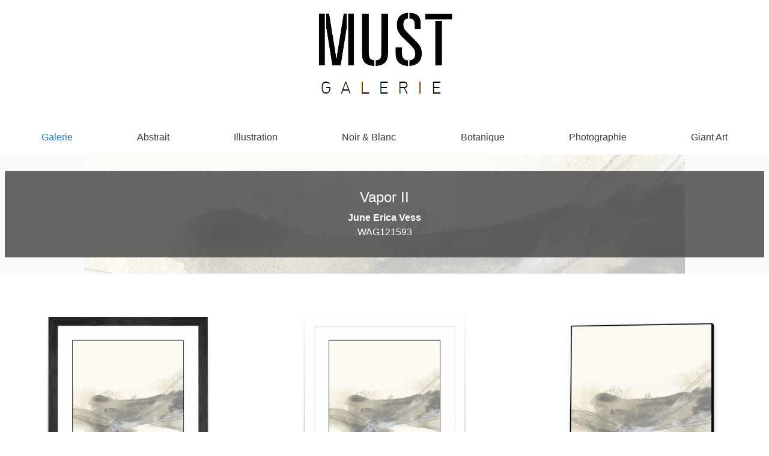

--- FILE ---
content_type: text/html; charset=UTF-8
request_url: https://mustgalerie.com/?code=WAG121593&cat=ALL
body_size: 38138
content:
<html>
<head>
<meta http-equiv="Content-Type" content="text/html; charset=UTF-8" />


<title>MUST Galerie</title>

<link rel="icon" type="image/x-icon" href="favicon.ico" />
<link rel="shortcut icon" type="image/x-icon" href="favicon2.ico" />

<link rel="stylesheet" href="https://stackpath.bootstrapcdn.com/bootstrap/4.1.1/css/bootstrap.min.css" integrity="sha384-WskhaSGFgHYWDcbwN70/dfYBj47jz9qbsMId/iRN3ewGhXQFZCSftd1LZCfmhktB" crossorigin="anonymous">
<link href="https://cdnjs.cloudflare.com/ajax/libs/ekko-lightbox/5.3.0/ekko-lightbox.css" rel="stylesheet">

<script src="https://ajax.googleapis.com/ajax/libs/jquery/2.1.1/jquery.min.js"></script>
<script src="https://code.jquery.com/jquery-3.3.1.slim.min.js" integrity="sha384-q8i/X+965DzO0rT7abK41JStQIAqVgRVzpbzo5smXKp4YfRvH+8abtTE1Pi6jizo" crossorigin="anonymous"></script>
<script src="https://cdnjs.cloudflare.com/ajax/libs/popper.js/1.14.3/umd/popper.min.js" integrity="sha384-ZMP7rVo3mIykV+2+9J3UJ46jBk0WLaUAdn689aCwoqbBJiSnjAK/l8WvCWPIPm49" crossorigin="anonymous"></script>
<script src="https://stackpath.bootstrapcdn.com/bootstrap/4.1.1/js/bootstrap.min.js" integrity="sha384-smHYKdLADwkXOn1EmN1qk/HfnUcbVRZyYmZ4qpPea6sjB/pTJ0euyQp0Mk8ck+5T" crossorigin="anonymous"></script>
<script src="https://cdnjs.cloudflare.com/ajax/libs/ekko-lightbox/5.3.0/ekko-lightbox.min.js" crossorigin="anonymous"></script>

<style>
<!--
@media (min-width: 34em) {
    .card-columns {
        -webkit-column-count: 2;
        -moz-column-count: 2;
        column-count: 2;
    }
}

@media (min-width: 48em) {
    .card-columns {
        -webkit-column-count: 3;
        -moz-column-count: 3;
        column-count: 3;
    }
}

@media (min-width: 62em) {
    .card-columns {
        -webkit-column-count: 4;
        -moz-column-count: 4;
        column-count: 4;
    }
}

@media (min-width: 75em) {
    .card-columns {
        -webkit-column-count: 5;
        -moz-column-count: 5;
        column-count: 5;
    }
}
-->
.gallery {
  display: grid;
  grid-auto-flow: dense;
  grid-template-columns: repeat(auto-fit, minmax(200px, 1fr));
  grid-auto-rows: 200px;
  grid-gap: 10px;
  padding: 10px;
}
.gallery .image {
  grid-area: span 1/span 1;
}
.gallery .image--horizontal {
  grid-area: span 1/span 2;
}
.gallery .image--vertical {
  grid-area: span 2/span 1;
}
.gallery .image--big {
  grid-area: span 2/span 2;
}

.zzimage {
  opacity: 1;
  display: block;
  width: 100%;
  height: auto;
  transition: .5s ease;
  backface-visibility: hidden;
}

.gallery .middle {
  transition: .5s ease;
  opacity: 0;
  position: absolute;
  top: 50%;
  left: 50%;
  transform: translate(-50%, -50%);
  -ms-transform: translate(-50%, -50%);
  text-align: center;
}

.dvimgct:hover .image {
  opacity: 0.3;
}

.dvimgct:hover .middle {
  opacity: 1;
}


@media (max-width: 400px) {
  .gallery .image--horizontal,
  .gallery .image--vertical,
  .gallery .image--big {
    grid-area: span 1/span 1;
  }
}
.gallery img {
  height: 100%;
  width: 100%;
  -o-object-fit: cover;
     object-fit: cover;
  border-radius: 3px;
  background-color: #000;
}
.gallery img.lazy-image {
  opacity: 0.1;
  will-change: opacity;
  -webkit-transition: all 0.3s;
  transition: all 0.3s;
}
.gallery img.lazy-image.loaded {
  opacity: 1;
}

.text {
  background-color: #424242;
  opacity:0.7;
  color: white;
  font-size: 16px;
  padding: 16px 32px;
}
p {
	margin-bottom:1px;
	padding-bottom:0px;
}
.ekko-lightbox-nav-overlay a {
	color:#ccc;
	opacity:1;
}

.ekko-lightbox-nav-overlay span {
	color:#ccc;
	opacity:1;
}
.ekko-lightbox-nav-overlay a span {
	padding-left:10px;
	padding-right:50px;
}
.ekko-lightbox-nav-overlay a:last-child span {
	padding-left:50px;
	padding-right:10px;
}

//////////


</style>

<script type="text/javascript" src="https://cdn.jsdelivr.net/npm/lozad/dist/lozad.min.js"></script>

</head>

<body>

<div class="p-3 text-center"><img src="images/must_logo.png"/></div>

<div class="container-fluid pt-4 pb-2">
	<ul class="nav nav-fill">
	<li class="nav-item"><a class="nav-link active" href="?cat=ALL">Galerie</a></li><li class="nav-item"><a class="nav-link text-dark" href="?cat=Abstract">Abstrait</a></li><li class="nav-item"><a class="nav-link text-dark" href="?cat=Illustration">Illustration</a></li><li class="nav-item"><a class="nav-link text-dark" href="?cat=Black and White">Noir &amp; Blanc</a></li><li class="nav-item"><a class="nav-link text-dark" href="?cat=Botany">Botanique</a></li><li class="nav-item"><a class="nav-link text-dark" href="?cat=Photography">Photographie</a></li><li class="nav-item"><a class="nav-link text-dark" href="?cat=Giant Art">Giant Art</a></li></ul></div>
<div class="p-2" style="text-align:center;position:relative;min-height:200px;"><div style="z-index:-1;position:absolute;left:0;top:0;width:100%;height:100%;min-height:200px;opacity:0.5;border:1px solid #f5f5f5;background-color:#f5f5f5;text-align:left;background-position:center center;background-repeat: no-repeat;background-image: url('https://eowdistribution.com/images/wix_main/WAG121593_Main.jpg');"></div><div style="opacity:0.8;position:relative;background-color:#424242;color:#fff;padding:30px 5px 30px 5px;z-index:1;margin-top:20px;"><h4>Vapor II</h4><strong>June Erica Vess</strong><br/><span>WAG121593</span></div></div><div class="d-flex flex-wrap align-content-center"><div class="p-2 flex-fill align-content-center" style="text-align:center;"><a href="images/wix_main/WAG121593_BF.jpg" data-toggle="lightbox" data-title="Vapor II" data-footer="Cadre Noir" data-max-width="700" data-gallery="gallery" data-type="image"><img src="images/wix_main/WAG121593_BF.jpg" class="img-fluid" style="width:388px;height:388px;object-fit:cover;" /></a><div style="padding-top:10px;font-size:30px;">Cadre Noir</div><p style="font-size:18px; text-align:center"><span style="font-size:18px"><span style="font-family:times">32x32</span></span></p><p style="font-size:18px; text-align:center"><span style="font-size:18px"><span style="font-family:times">Avec passe-partout: <span style="font-weight:bold">249.00$</span><span style="font-style:italic">&nbsp;</span></span></span><span style="color:#808080;"><span style="font-size:14px;"><span style="font-family:times"><span style="font-style:italic">WAG121593 BFM/32x32</span></span></span></span></p><p style="font-size:18px; text-align:center"><span style="font-size:18px"><span style="font-family:times">Sans passe-partout: <span style="font-weight:bold">239.00$</span><span style="font-style:italic">&nbsp;</span></span></span><span style="color:#808080;"><span style="font-size:14px;"><span style="font-family:times"><span style="font-style:italic">WAG121593 BF/32x32</span></span></span></span></p><p style="font-size:18px; text-align:center">&nbsp;</p><p style="font-size:18px; text-align:center"><span style="font-size:18px"><span style="font-family:times">36x36</span></span></p><p style="font-size:18px; text-align:center"><span style="font-size:18px"><span style="font-family:times">Avec passe-partout: <span style="font-weight:bold">279.00$</span><span style="font-style:italic">&nbsp;</span></span></span><span style="color:#808080;"><span style="font-size:14px;"><span style="font-family:times"><span style="font-style:italic">WAG121593 BFM/36x36</span></span></span></span></p><p style="font-size:18px; text-align:center"><span style="font-size:18px"><span style="font-family:times">Sans passe-partout: <span style="font-weight:bold">269.00$</span><span style="font-style:italic">&nbsp;</span></span></span><span style="color:#808080;"><span style="font-size:14px;"><span style="font-family:times"><span style="font-style:italic">WAG121593 BF/36x36</span></span></span></span></p><p style="font-size:18px; text-align:center">&nbsp;</p></div><div class="p-2 flex-fill align-content-center" style="text-align:center;"><a href="images/wix_main/WAG121593_WF.jpg" data-toggle="lightbox" data-title="Vapor II" data-footer="Cadre Blanc" data-max-width="700" data-gallery="gallery" data-type="image"><img src="images/wix_main/WAG121593_WF.jpg" class="img-fluid" style="width:388px;height:388px;object-fit:cover;" /></a><div style="padding-top:10px;font-size:30px;">Cadre Blanc</div><p style="font-size:18px; text-align:center"><span style="font-size:18px"><span style="font-family:times">32x32</span></span></p><p style="font-size:18px; text-align:center"><span style="font-size:18px"><span style="font-family:times">Avec passe-partout: <span style="font-weight:bold">249.00$</span><span style="font-style:italic">&nbsp;</span></span></span><span style="color:#808080;"><span style="font-size:14px;"><span style="font-family:times"><span style="font-style:italic">WAG121593 WFM/32x32</span></span></span></span></p><p style="font-size:18px; text-align:center"><span style="font-size:18px"><span style="font-family:times">Sans passe-partout: <span style="font-weight:bold">239.00$</span><span style="font-style:italic">&nbsp;</span></span></span><span style="color:#808080;"><span style="font-size:14px;"><span style="font-family:times"><span style="font-style:italic">WAG121593 WF/32x32</span></span></span></span></p><p style="font-size:18px; text-align:center">&nbsp;</p><p style="font-size:18px; text-align:center"><span style="font-size:18px"><span style="font-family:times">36x36</span></span></p><p style="font-size:18px; text-align:center"><span style="font-size:18px"><span style="font-family:times">Avec passe-partout: <span style="font-weight:bold">279.00$</span><span style="font-style:italic">&nbsp;</span></span></span><span style="color:#808080;"><span style="font-size:14px;"><span style="font-family:times"><span style="font-style:italic">WAG121593 WFM/36x36</span></span></span></span></p><p style="font-size:18px; text-align:center"><span style="font-size:18px"><span style="font-family:times">Sans passe-partout: <span style="font-weight:bold">269.00$</span><span style="font-style:italic">&nbsp;</span></span></span><span style="color:#808080;"><span style="font-size:14px;"><span style="font-family:times"><span style="font-style:italic">WAG121593 WF/36x36</span></span></span></span></p><p style="font-size:18px; text-align:center">&nbsp;</p></div><div class="p-2 flex-fill align-content-center" style="text-align:center;"><a href="images/wix_main/WAG121593_AB.jpg" data-toggle="lightbox" data-title="Vapor II" data-footer="Art Block" data-max-width="700" data-gallery="gallery"  data-type="image"><img src="images/wix_main/WAG121593_AB.jpg" class="img-fluid"  style="width:388px;height:388px;object-fit:cover;"/></a><div style="padding-top:10px;font-size:30px;">Art Block</div>
										<div style="font-size:18px; text-align:center;padding-bottom:2px;">
										<span style="font-size:18px">
										<span style="font-family:times new roman,times,serif">18x18:&nbsp;</span>
										</span><span style="font-size:18px">
											<span style="font-family:times new roman,times,serif">
												<span style="font-weight:bold">119.00$</span>
											</span>
											</span></div><div style="font-size:14px; text-align:center;padding-bottom:10px;">
										<span style="color:#808080"><span style="font-size:14px">
											<span style="font-family:times new roman,times,serif">
												<span style="font-style:italic">WAG121593 AB/18x18</span>
											</span>
										</span>
										</div>
										<div style="font-size:18px; text-align:center;padding-bottom:2px;">
										<span style="font-size:18px">
										<span style="font-family:times new roman,times,serif">24x24:&nbsp;</span>
										</span><span style="font-size:18px">
											<span style="font-family:times new roman,times,serif">
												<span style="font-weight:bold">179.00$</span>
											</span>
											</span></div><div style="font-size:14px; text-align:center;padding-bottom:10px;">
										<span style="color:#808080"><span style="font-size:14px">
											<span style="font-family:times new roman,times,serif">
												<span style="font-style:italic">WAG121593 AB/24x24</span>
											</span>
										</span>
										</div>
										<div style="font-size:18px; text-align:center;padding-bottom:2px;">
										<span style="font-size:18px">
										<span style="font-family:times new roman,times,serif">28x28:&nbsp;</span>
										</span><span style="font-size:18px">
											<span style="font-family:times new roman,times,serif">
												<span style="font-weight:bold">229.00$</span>
											</span>
											</span></div><div style="font-size:14px; text-align:center;padding-bottom:10px;">
										<span style="color:#808080"><span style="font-size:14px">
											<span style="font-family:times new roman,times,serif">
												<span style="font-style:italic">WAG121593 AB/28x28</span>
											</span>
										</span>
										</div>
										<div style="font-size:18px; text-align:center;padding-bottom:2px;">
										<span style="font-size:18px">
										<span style="font-family:times new roman,times,serif">35x35:&nbsp;</span>
										</span><span style="font-size:18px">
											<span style="font-family:times new roman,times,serif">
												<span style="font-weight:bold">289.00$</span>
											</span>
											</span></div><div style="font-size:14px; text-align:center;padding-bottom:10px;">
										<span style="color:#808080"><span style="font-size:14px">
											<span style="font-family:times new roman,times,serif">
												<span style="font-style:italic">WAG121593 AB/35x35</span>
											</span>
										</span>
										</div>
										<div style="font-size:18px; text-align:center;padding-bottom:2px;">
										<span style="font-size:18px">
										<span style="font-family:times new roman,times,serif">38x38:&nbsp;</span>
										</span><span style="font-size:18px">
											<span style="font-family:times new roman,times,serif">
												<span style="font-weight:bold">349.00$</span>
											</span>
											</span></div><div style="font-size:14px; text-align:center;padding-bottom:10px;">
										<span style="color:#808080"><span style="font-size:14px">
											<span style="font-family:times new roman,times,serif">
												<span style="font-style:italic">WAG121593 AB/38x38</span>
											</span>
										</span>
										</div></div><div class="p-2 flex-fill align-content-center" style="text-align:center;"><a href="images/wix_main/WAG121593_CF.jpg" data-toggle="lightbox" data-title="Vapor II" data-footer="Canevas encadr&eacute;" data-max-width="700" data-gallery="gallery"  data-type="image"><img src="images/wix_main/WAG121593_CF.jpg" class="img-fluid"  style="width:388px;height:388px;object-fit:cover;"/></a><div style="padding-top:10px;font-size:30px;">Canevas encadr&eacute;</div>
										<div style="font-size:18px; text-align:center;padding-bottom:2px;">
										<span style="font-size:18px">
										<span style="font-family:times new roman,times,serif">18x18:&nbsp;</span>
										</span><span style="font-size:18px">
											<span style="font-family:times new roman,times,serif">
												<span style="font-weight:bold">149.00$</span>
											</span>
											</span></div><div style="font-size:14px; text-align:center;padding-bottom:10px;">
										<span style="color:#808080"><span style="font-size:14px">
											<span style="font-family:times new roman,times,serif">
												<span style="font-style:italic">WAG121593 CF/18x18</span>
											</span>
										</span>
										</div>
										<div style="font-size:18px; text-align:center;padding-bottom:2px;">
										<span style="font-size:18px">
										<span style="font-family:times new roman,times,serif">24x24:&nbsp;</span>
										</span><span style="font-size:18px">
											<span style="font-family:times new roman,times,serif">
												<span style="font-weight:bold">219.00$</span>
											</span>
											</span></div><div style="font-size:14px; text-align:center;padding-bottom:10px;">
										<span style="color:#808080"><span style="font-size:14px">
											<span style="font-family:times new roman,times,serif">
												<span style="font-style:italic">WAG121593 CF/24x24</span>
											</span>
										</span>
										</div>
										<div style="font-size:18px; text-align:center;padding-bottom:2px;">
										<span style="font-size:18px">
										<span style="font-family:times new roman,times,serif">28x28:&nbsp;</span>
										</span><span style="font-size:18px">
											<span style="font-family:times new roman,times,serif">
												<span style="font-weight:bold">289.00$</span>
											</span>
											</span></div><div style="font-size:14px; text-align:center;padding-bottom:10px;">
										<span style="color:#808080"><span style="font-size:14px">
											<span style="font-family:times new roman,times,serif">
												<span style="font-style:italic">WAG121593 CF/28x28</span>
											</span>
										</span>
										</div>
										<div style="font-size:18px; text-align:center;padding-bottom:2px;">
										<span style="font-size:18px">
										<span style="font-family:times new roman,times,serif">35x35:&nbsp;</span>
										</span><span style="font-size:18px">
											<span style="font-family:times new roman,times,serif">
												<span style="font-weight:bold">349.00$</span>
											</span>
											</span></div><div style="font-size:14px; text-align:center;padding-bottom:10px;">
										<span style="color:#808080"><span style="font-size:14px">
											<span style="font-family:times new roman,times,serif">
												<span style="font-style:italic">WAG121593 CF/35x35</span>
											</span>
										</span>
										</div>
										<div style="font-size:18px; text-align:center;padding-bottom:2px;">
										<span style="font-size:18px">
										<span style="font-family:times new roman,times,serif">38x38:&nbsp;</span>
										</span><span style="font-size:18px">
											<span style="font-family:times new roman,times,serif">
												<span style="font-weight:bold">399.00$</span>
											</span>
											</span></div><div style="font-size:14px; text-align:center;padding-bottom:10px;">
										<span style="color:#808080"><span style="font-size:14px">
											<span style="font-family:times new roman,times,serif">
												<span style="font-style:italic">WAG121593 CF/38x38</span>
											</span>
										</span>
										</div></div><div class="p-2 flex-fill align-content-center" style="text-align:center;"><a href="images/wix_main/WAG121593_MM.jpg" data-toggle="lightbox" data-title="Vapor II" data-footer="Canevas sur faux-cadre et ruban noir" data-max-width="700" data-gallery="gallery"  data-type="image"><img src="images/wix_main/WAG121593_MM.jpg" class="img-fluid"  style="width:388px;height:388px;object-fit:cover;"/></a><div style="padding-top:10px;font-size:30px;">Canevas sur faux-cadre et<br/>ruban noir</div>
										<div style="font-size:18px; text-align:center;padding-bottom:2px;">
										<span style="font-size:18px">
										<span style="font-family:times new roman,times,serif">18x18:&nbsp;</span>
										</span><span style="font-size:18px">
											<span style="font-family:times new roman,times,serif">
												<span style="font-weight:bold">119.00$</span>
											</span>
											</span></div><div style="font-size:14px; text-align:center;padding-bottom:10px;">
										<span style="color:#808080"><span style="font-size:14px">
											<span style="font-family:times new roman,times,serif">
												<span style="font-style:italic">WAG121593 MM/18x18</span>
											</span>
										</span>
										</div>
										<div style="font-size:18px; text-align:center;padding-bottom:2px;">
										<span style="font-size:18px">
										<span style="font-family:times new roman,times,serif">24x24:&nbsp;</span>
										</span><span style="font-size:18px">
											<span style="font-family:times new roman,times,serif">
												<span style="font-weight:bold">159.00$</span>
											</span>
											</span></div><div style="font-size:14px; text-align:center;padding-bottom:10px;">
										<span style="color:#808080"><span style="font-size:14px">
											<span style="font-family:times new roman,times,serif">
												<span style="font-style:italic">WAG121593 MM/24x24</span>
											</span>
										</span>
										</div>
										<div style="font-size:18px; text-align:center;padding-bottom:2px;">
										<span style="font-size:18px">
										<span style="font-family:times new roman,times,serif">28x28:&nbsp;</span>
										</span><span style="font-size:18px">
											<span style="font-family:times new roman,times,serif">
												<span style="font-weight:bold">219.00$</span>
											</span>
											</span></div><div style="font-size:14px; text-align:center;padding-bottom:10px;">
										<span style="color:#808080"><span style="font-size:14px">
											<span style="font-family:times new roman,times,serif">
												<span style="font-style:italic">WAG121593 MM/28x28</span>
											</span>
										</span>
										</div>
										<div style="font-size:18px; text-align:center;padding-bottom:2px;">
										<span style="font-size:18px">
										<span style="font-family:times new roman,times,serif">35x35:&nbsp;</span>
										</span><span style="font-size:18px">
											<span style="font-family:times new roman,times,serif">
												<span style="font-weight:bold">269.00$</span>
											</span>
											</span></div><div style="font-size:14px; text-align:center;padding-bottom:10px;">
										<span style="color:#808080"><span style="font-size:14px">
											<span style="font-family:times new roman,times,serif">
												<span style="font-style:italic">WAG121593 MM/35x35</span>
											</span>
										</span>
										</div>
										<div style="font-size:18px; text-align:center;padding-bottom:2px;">
										<span style="font-size:18px">
										<span style="font-family:times new roman,times,serif">38x38:&nbsp;</span>
										</span><span style="font-size:18px">
											<span style="font-family:times new roman,times,serif">
												<span style="font-weight:bold">309.00$</span>
											</span>
											</span></div><div style="font-size:14px; text-align:center;padding-bottom:10px;">
										<span style="color:#808080"><span style="font-size:14px">
											<span style="font-family:times new roman,times,serif">
												<span style="font-style:italic">WAG121593 MM/38x38</span>
											</span>
										</span>
										</div></div><div class="p-2 flex-fill align-content-center" style="text-align:center;"><a href="images/wix_main/WAG121593_GW.jpg" data-toggle="lightbox" data-title="Vapor II" data-footer="Canevas sur faux-cadre" data-max-width="700" data-gallery="gallery"  data-type="image"><img src="images/wix_main/WAG121593_GW.jpg" class="img-fluid"  style="width:388px;height:388px;object-fit:cover;"/></a><div style="padding-top:10px;font-size:30px;">Canevas sur faux-cadre</div>
										<div style="font-size:18px; text-align:center;padding-bottom:2px;">
										<span style="font-size:18px">
										<span style="font-family:times new roman,times,serif">18x18:&nbsp;</span>
										</span><span style="font-size:18px">
											<span style="font-family:times new roman,times,serif">
												<span style="font-weight:bold">119.00$</span>
											</span>
											</span></div><div style="font-size:14px; text-align:center;padding-bottom:10px;">
										<span style="color:#808080"><span style="font-size:14px">
											<span style="font-family:times new roman,times,serif">
												<span style="font-style:italic">WAG121593 GW/18x18</span>
											</span>
										</span>
										</div>
										<div style="font-size:18px; text-align:center;padding-bottom:2px;">
										<span style="font-size:18px">
										<span style="font-family:times new roman,times,serif">24x24:&nbsp;</span>
										</span><span style="font-size:18px">
											<span style="font-family:times new roman,times,serif">
												<span style="font-weight:bold">159.00$</span>
											</span>
											</span></div><div style="font-size:14px; text-align:center;padding-bottom:10px;">
										<span style="color:#808080"><span style="font-size:14px">
											<span style="font-family:times new roman,times,serif">
												<span style="font-style:italic">WAG121593 GW/24x24</span>
											</span>
										</span>
										</div>
										<div style="font-size:18px; text-align:center;padding-bottom:2px;">
										<span style="font-size:18px">
										<span style="font-family:times new roman,times,serif">28x28:&nbsp;</span>
										</span><span style="font-size:18px">
											<span style="font-family:times new roman,times,serif">
												<span style="font-weight:bold">219.00$</span>
											</span>
											</span></div><div style="font-size:14px; text-align:center;padding-bottom:10px;">
										<span style="color:#808080"><span style="font-size:14px">
											<span style="font-family:times new roman,times,serif">
												<span style="font-style:italic">WAG121593 GW/28x28</span>
											</span>
										</span>
										</div>
										<div style="font-size:18px; text-align:center;padding-bottom:2px;">
										<span style="font-size:18px">
										<span style="font-family:times new roman,times,serif">35x35:&nbsp;</span>
										</span><span style="font-size:18px">
											<span style="font-family:times new roman,times,serif">
												<span style="font-weight:bold">269.00$</span>
											</span>
											</span></div><div style="font-size:14px; text-align:center;padding-bottom:10px;">
										<span style="color:#808080"><span style="font-size:14px">
											<span style="font-family:times new roman,times,serif">
												<span style="font-style:italic">WAG121593 GW/35x35</span>
											</span>
										</span>
										</div>
										<div style="font-size:18px; text-align:center;padding-bottom:2px;">
										<span style="font-size:18px">
										<span style="font-family:times new roman,times,serif">38x38:&nbsp;</span>
										</span><span style="font-size:18px">
											<span style="font-family:times new roman,times,serif">
												<span style="font-weight:bold">309.00$</span>
											</span>
											</span></div><div style="font-size:14px; text-align:center;padding-bottom:10px;">
										<span style="color:#808080"><span style="font-size:14px">
											<span style="font-family:times new roman,times,serif">
												<span style="font-style:italic">WAG121593 GW/38x38</span>
											</span>
										</span>
										</div></div><div class="p-2 flex-fill align-content-center" style="text-align:center;"></div><div class="p-2 flex-fill align-content-center" style="text-align:center;"><a href="images/wix_main/WAG121593_AC.jpg" data-toggle="lightbox" data-title="Vapor II" data-footer="Oeuvre sur acrylique" data-max-width="700" data-gallery="gallery"  data-type="image"><img src="images/wix_main/WAG121593_AC.jpg" class="img-fluid"  style="width:388px;height:388px;object-fit:cover;"/></a><div style="padding-top:10px;font-size:30px;">Oeuvre sur acrylique</div>
										<div style="font-size:18px; text-align:center;padding-bottom:2px;">
										<span style="font-size:18px">
										<span style="font-family:times new roman,times,serif">18x18:&nbsp;</span>
										</span><span style="font-size:18px">
											<span style="font-family:times new roman,times,serif">
												<span style="font-weight:bold">89.00$</span>
											</span>
											</span></div><div style="font-size:14px; text-align:center;padding-bottom:10px;">
										<span style="color:#808080"><span style="font-size:14px">
											<span style="font-family:times new roman,times,serif">
												<span style="font-style:italic">WAG121593 AC/18x18</span>
											</span>
										</span>
										</div>
										<div style="font-size:18px; text-align:center;padding-bottom:2px;">
										<span style="font-size:18px">
										<span style="font-family:times new roman,times,serif">24x24:&nbsp;</span>
										</span><span style="font-size:18px">
											<span style="font-family:times new roman,times,serif">
												<span style="font-weight:bold">119.00$</span>
											</span>
											</span></div><div style="font-size:14px; text-align:center;padding-bottom:10px;">
										<span style="color:#808080"><span style="font-size:14px">
											<span style="font-family:times new roman,times,serif">
												<span style="font-style:italic">WAG121593 AC/24x24</span>
											</span>
										</span>
										</div>
										<div style="font-size:18px; text-align:center;padding-bottom:2px;">
										<span style="font-size:18px">
										<span style="font-family:times new roman,times,serif">28x28:&nbsp;</span>
										</span><span style="font-size:18px">
											<span style="font-family:times new roman,times,serif">
												<span style="font-weight:bold">189.00$</span>
											</span>
											</span></div><div style="font-size:14px; text-align:center;padding-bottom:10px;">
										<span style="color:#808080"><span style="font-size:14px">
											<span style="font-family:times new roman,times,serif">
												<span style="font-style:italic">WAG121593 AC/28x28</span>
											</span>
										</span>
										</div>
										<div style="font-size:18px; text-align:center;padding-bottom:2px;">
										<span style="font-size:18px">
										<span style="font-family:times new roman,times,serif">35x35:&nbsp;</span>
										</span><span style="font-size:18px">
											<span style="font-family:times new roman,times,serif">
												<span style="font-weight:bold">259.00$</span>
											</span>
											</span></div><div style="font-size:14px; text-align:center;padding-bottom:10px;">
										<span style="color:#808080"><span style="font-size:14px">
											<span style="font-family:times new roman,times,serif">
												<span style="font-style:italic">WAG121593 AC/35x35</span>
											</span>
										</span>
										</div>
										<div style="font-size:18px; text-align:center;padding-bottom:2px;">
										<span style="font-size:18px">
										<span style="font-family:times new roman,times,serif">38x38:&nbsp;</span>
										</span><span style="font-size:18px">
											<span style="font-family:times new roman,times,serif">
												<span style="font-weight:bold">289.00$</span>
											</span>
											</span></div><div style="font-size:14px; text-align:center;padding-bottom:10px;">
										<span style="color:#808080"><span style="font-size:14px">
											<span style="font-family:times new roman,times,serif">
												<span style="font-style:italic">WAG121593 AC/38x38</span>
											</span>
										</span>
										</div></div><div class="p-2 flex-fill align-content-center" style="text-align:center;"><a href="images/wix_main/WAG121593_GA.jpg" data-toggle="lightbox" data-title="Vapor II" data-footer="Giant Art" data-max-width="700" data-gallery="gallery" data-type="image"><img src="images/wix_main/WAG121593_GA.jpg" class="img-fluid" style="width:388px;height:388px;object-fit:cover;" /></a><div style="padding-top:10px;font-size:30px;">Oeuvre g&eacute;ante</div><p style="font-size:18px; text-align:center"><span style="font-size:18px"><span style="font-family:times">54x54:</span></span><span style="font-size:18px"><span style="font-family:times">&nbsp;</span></span><span style="font-size:18px"><span style="font-weight:bold"><span style="font-family:times">469.00$</span></span></span></p><p style="font-size: 14px; text-align: center;"><span style="color:#808080;"><span style="font-size:14px;"><span style="font-family:times"><span style="font-style:italic">WAG121593 GA/54x54</span></span></span></span></p><p style="font-size:18px; text-align:center">&nbsp;</p></div><div class="p-2 flex-fill align-content-center" style="text-align:center;"><a href="images/wix_main/WAG121593_FAP.jpg" data-toggle="lightbox" data-title="Vapor II" data-footer="Oeuvre papier" data-max-width="700" data-gallery="gallery"  data-type="image"><img src="images/wix_main/WAG121593_FAP.jpg" class="img-fluid"  style="width:388px;height:388px;object-fit:cover;"/></a><div style="padding-top:10px;font-size:30px;">Oeuvre papier</div>
										<div style="font-size:18px; text-align:center;padding-bottom:5px;">
										<span style="font-size:18px">
											<span style="font-family:times new roman,times,serif">18x18:&nbsp;</span>
										</span><span style="font-size:18px">
											<span style="font-family:times new roman,times,serif">
												<span style="font-weight:bold">49.00$&nbsp;</span>
											</span>
										</span>
										<span style="color:#808080">
											<span style="font-size:14px">
												<span style="font-family:times new roman,times,serif">
													<span style="font-style:italic">WAG121593 FAP/18x18</span>
												</span>
											</span>
										</span>
										</div>
										<div style="font-size:18px; text-align:center;padding-bottom:5px;">
										<span style="font-size:18px">
											<span style="font-family:times new roman,times,serif">24x24:&nbsp;</span>
										</span><span style="font-size:18px">
											<span style="font-family:times new roman,times,serif">
												<span style="font-weight:bold">59.00$&nbsp;</span>
											</span>
										</span>
										<span style="color:#808080">
											<span style="font-size:14px">
												<span style="font-family:times new roman,times,serif">
													<span style="font-style:italic">WAG121593 FAP/24x24</span>
												</span>
											</span>
										</span>
										</div>
										<div style="font-size:18px; text-align:center;padding-bottom:5px;">
										<span style="font-size:18px">
											<span style="font-family:times new roman,times,serif">28x28:&nbsp;</span>
										</span><span style="font-size:18px">
											<span style="font-family:times new roman,times,serif">
												<span style="font-weight:bold">69.00$&nbsp;</span>
											</span>
										</span>
										<span style="color:#808080">
											<span style="font-size:14px">
												<span style="font-family:times new roman,times,serif">
													<span style="font-style:italic">WAG121593 FAP/28x28</span>
												</span>
											</span>
										</span>
										</div>
										<div style="font-size:18px; text-align:center;padding-bottom:5px;">
										<span style="font-size:18px">
											<span style="font-family:times new roman,times,serif">35x35:&nbsp;</span>
										</span><span style="font-size:18px">
											<span style="font-family:times new roman,times,serif">
												<span style="font-weight:bold">99.00$&nbsp;</span>
											</span>
										</span>
										<span style="color:#808080">
											<span style="font-size:14px">
												<span style="font-family:times new roman,times,serif">
													<span style="font-style:italic">WAG121593 FAP/35x35</span>
												</span>
											</span>
										</span>
										</div>
										<div style="font-size:18px; text-align:center;padding-bottom:5px;">
										<span style="font-size:18px">
											<span style="font-family:times new roman,times,serif">38x38:&nbsp;</span>
										</span><span style="font-size:18px">
											<span style="font-family:times new roman,times,serif">
												<span style="font-weight:bold">129.00$&nbsp;</span>
											</span>
										</span>
										<span style="color:#808080">
											<span style="font-size:14px">
												<span style="font-family:times new roman,times,serif">
													<span style="font-style:italic">WAG121593 FAP/38x38</span>
												</span>
											</span>
										</span>
										</div>
										<div style="font-size:18px; text-align:center;padding-bottom:5px;">
										<span style="font-size:18px">
											<span style="font-family:times new roman,times,serif">48x48:&nbsp;</span>
										</span><span style="font-size:18px">
											<span style="font-family:times new roman,times,serif">
												<span style="font-weight:bold">199.00$&nbsp;</span>
											</span>
										</span>
										<span style="color:#808080">
											<span style="font-size:14px">
												<span style="font-family:times new roman,times,serif">
													<span style="font-style:italic">WAG121593 FAP/48x48</span>
												</span>
											</span>
										</span>
										</div></div></div><!--
<div class="container-fluid p-3">
<div class="card-columns">

</div>
</div>
-->

<script>
//const observer = window.lozad(); // lazy loads elements with default selector as '.lozad'
//observer.observe();
// Initialize library
 window.lozad('.lozad', {
        threshold: 0.1,
        load: function(el) {
            el.src = el.getAttribute("data-src");
            el.onload = function() {
				 el.classList.add('loaded')
				//el.classList.add('fade')
                //toastr["success"](el.localName.toUpperCase() + " " + el.getAttribute("data-index") + " lazy loaded.")
            }
        }
    }).observe()
	/*
window.lozad('.lozad', {
    load: function(el) {
        el.src = el.dataset.src;
        el.onload = function() {
            el.classList.add('fade')
        }
    }
}).observe()
*/
function openModal(){
}
function currentSlide(n) {
}
function showSlides(n) {
}
jQuery(document).on("click", '[data-toggle="lightbox"]', function(event) {
  event.preventDefault();
  jQuery(this).ekkoLightbox();
});
</script>

<div style="padding-top:40px;padding-bottom:40px;font-family:arial,verdana;font-size:12px;text-align:center;color:#ccc;">
&copy; Must | Galerie 2026</div>
</body>

</html>